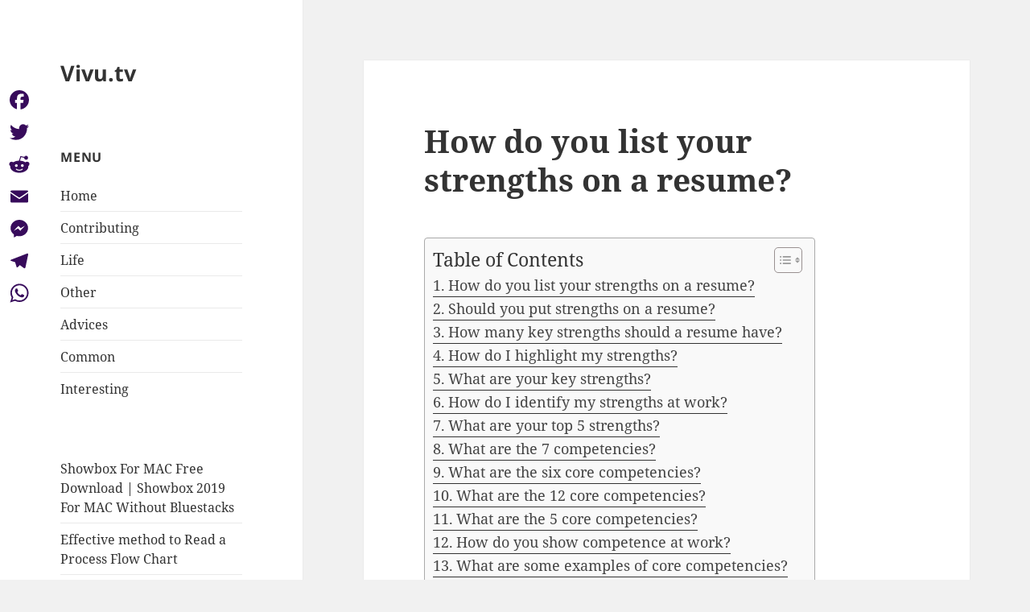

--- FILE ---
content_type: text/html; charset=UTF-8
request_url: https://vivu.tv/how-do-you-list-your-strengths-on-a-resume/
body_size: 9989
content:
<!DOCTYPE html>
<html lang="en-US" class="no-js">
<head>
	<meta charset="UTF-8">
	<meta name="viewport" content="width=device-width, initial-scale=1.0">
	<link rel="profile" href="https://gmpg.org/xfn/11">
	<link rel="pingback" href="https://vivu.tv/xmlrpc.php">
	<script>(function(html){html.className = html.className.replace(/\bno-js\b/,'js')})(document.documentElement);</script>
<title>How do you list your strengths on a resume? &#8211; Vivu.tv</title>
<meta name='robots' content='max-image-preview:large' />
	<style>img:is([sizes="auto" i], [sizes^="auto," i]) { contain-intrinsic-size: 3000px 1500px }</style>
	<link rel='dns-prefetch' href='//static.addtoany.com' />
<link rel='stylesheet' id='wp-block-library-css' href='https://vivu.tv/wp-includes/css/dist/block-library/style.min.css?ver=6.7.4' media='all' />
<style id='wp-block-library-theme-inline-css'>
.wp-block-audio :where(figcaption){color:#555;font-size:13px;text-align:center}.is-dark-theme .wp-block-audio :where(figcaption){color:#ffffffa6}.wp-block-audio{margin:0 0 1em}.wp-block-code{border:1px solid #ccc;border-radius:4px;font-family:Menlo,Consolas,monaco,monospace;padding:.8em 1em}.wp-block-embed :where(figcaption){color:#555;font-size:13px;text-align:center}.is-dark-theme .wp-block-embed :where(figcaption){color:#ffffffa6}.wp-block-embed{margin:0 0 1em}.blocks-gallery-caption{color:#555;font-size:13px;text-align:center}.is-dark-theme .blocks-gallery-caption{color:#ffffffa6}:root :where(.wp-block-image figcaption){color:#555;font-size:13px;text-align:center}.is-dark-theme :root :where(.wp-block-image figcaption){color:#ffffffa6}.wp-block-image{margin:0 0 1em}.wp-block-pullquote{border-bottom:4px solid;border-top:4px solid;color:currentColor;margin-bottom:1.75em}.wp-block-pullquote cite,.wp-block-pullquote footer,.wp-block-pullquote__citation{color:currentColor;font-size:.8125em;font-style:normal;text-transform:uppercase}.wp-block-quote{border-left:.25em solid;margin:0 0 1.75em;padding-left:1em}.wp-block-quote cite,.wp-block-quote footer{color:currentColor;font-size:.8125em;font-style:normal;position:relative}.wp-block-quote:where(.has-text-align-right){border-left:none;border-right:.25em solid;padding-left:0;padding-right:1em}.wp-block-quote:where(.has-text-align-center){border:none;padding-left:0}.wp-block-quote.is-large,.wp-block-quote.is-style-large,.wp-block-quote:where(.is-style-plain){border:none}.wp-block-search .wp-block-search__label{font-weight:700}.wp-block-search__button{border:1px solid #ccc;padding:.375em .625em}:where(.wp-block-group.has-background){padding:1.25em 2.375em}.wp-block-separator.has-css-opacity{opacity:.4}.wp-block-separator{border:none;border-bottom:2px solid;margin-left:auto;margin-right:auto}.wp-block-separator.has-alpha-channel-opacity{opacity:1}.wp-block-separator:not(.is-style-wide):not(.is-style-dots){width:100px}.wp-block-separator.has-background:not(.is-style-dots){border-bottom:none;height:1px}.wp-block-separator.has-background:not(.is-style-wide):not(.is-style-dots){height:2px}.wp-block-table{margin:0 0 1em}.wp-block-table td,.wp-block-table th{word-break:normal}.wp-block-table :where(figcaption){color:#555;font-size:13px;text-align:center}.is-dark-theme .wp-block-table :where(figcaption){color:#ffffffa6}.wp-block-video :where(figcaption){color:#555;font-size:13px;text-align:center}.is-dark-theme .wp-block-video :where(figcaption){color:#ffffffa6}.wp-block-video{margin:0 0 1em}:root :where(.wp-block-template-part.has-background){margin-bottom:0;margin-top:0;padding:1.25em 2.375em}
</style>
<style id='classic-theme-styles-inline-css'>
/*! This file is auto-generated */
.wp-block-button__link{color:#fff;background-color:#32373c;border-radius:9999px;box-shadow:none;text-decoration:none;padding:calc(.667em + 2px) calc(1.333em + 2px);font-size:1.125em}.wp-block-file__button{background:#32373c;color:#fff;text-decoration:none}
</style>
<style id='global-styles-inline-css'>
:root{--wp--preset--aspect-ratio--square: 1;--wp--preset--aspect-ratio--4-3: 4/3;--wp--preset--aspect-ratio--3-4: 3/4;--wp--preset--aspect-ratio--3-2: 3/2;--wp--preset--aspect-ratio--2-3: 2/3;--wp--preset--aspect-ratio--16-9: 16/9;--wp--preset--aspect-ratio--9-16: 9/16;--wp--preset--color--black: #000000;--wp--preset--color--cyan-bluish-gray: #abb8c3;--wp--preset--color--white: #fff;--wp--preset--color--pale-pink: #f78da7;--wp--preset--color--vivid-red: #cf2e2e;--wp--preset--color--luminous-vivid-orange: #ff6900;--wp--preset--color--luminous-vivid-amber: #fcb900;--wp--preset--color--light-green-cyan: #7bdcb5;--wp--preset--color--vivid-green-cyan: #00d084;--wp--preset--color--pale-cyan-blue: #8ed1fc;--wp--preset--color--vivid-cyan-blue: #0693e3;--wp--preset--color--vivid-purple: #9b51e0;--wp--preset--color--dark-gray: #111;--wp--preset--color--light-gray: #f1f1f1;--wp--preset--color--yellow: #f4ca16;--wp--preset--color--dark-brown: #352712;--wp--preset--color--medium-pink: #e53b51;--wp--preset--color--light-pink: #ffe5d1;--wp--preset--color--dark-purple: #2e2256;--wp--preset--color--purple: #674970;--wp--preset--color--blue-gray: #22313f;--wp--preset--color--bright-blue: #55c3dc;--wp--preset--color--light-blue: #e9f2f9;--wp--preset--gradient--vivid-cyan-blue-to-vivid-purple: linear-gradient(135deg,rgba(6,147,227,1) 0%,rgb(155,81,224) 100%);--wp--preset--gradient--light-green-cyan-to-vivid-green-cyan: linear-gradient(135deg,rgb(122,220,180) 0%,rgb(0,208,130) 100%);--wp--preset--gradient--luminous-vivid-amber-to-luminous-vivid-orange: linear-gradient(135deg,rgba(252,185,0,1) 0%,rgba(255,105,0,1) 100%);--wp--preset--gradient--luminous-vivid-orange-to-vivid-red: linear-gradient(135deg,rgba(255,105,0,1) 0%,rgb(207,46,46) 100%);--wp--preset--gradient--very-light-gray-to-cyan-bluish-gray: linear-gradient(135deg,rgb(238,238,238) 0%,rgb(169,184,195) 100%);--wp--preset--gradient--cool-to-warm-spectrum: linear-gradient(135deg,rgb(74,234,220) 0%,rgb(151,120,209) 20%,rgb(207,42,186) 40%,rgb(238,44,130) 60%,rgb(251,105,98) 80%,rgb(254,248,76) 100%);--wp--preset--gradient--blush-light-purple: linear-gradient(135deg,rgb(255,206,236) 0%,rgb(152,150,240) 100%);--wp--preset--gradient--blush-bordeaux: linear-gradient(135deg,rgb(254,205,165) 0%,rgb(254,45,45) 50%,rgb(107,0,62) 100%);--wp--preset--gradient--luminous-dusk: linear-gradient(135deg,rgb(255,203,112) 0%,rgb(199,81,192) 50%,rgb(65,88,208) 100%);--wp--preset--gradient--pale-ocean: linear-gradient(135deg,rgb(255,245,203) 0%,rgb(182,227,212) 50%,rgb(51,167,181) 100%);--wp--preset--gradient--electric-grass: linear-gradient(135deg,rgb(202,248,128) 0%,rgb(113,206,126) 100%);--wp--preset--gradient--midnight: linear-gradient(135deg,rgb(2,3,129) 0%,rgb(40,116,252) 100%);--wp--preset--gradient--dark-gray-gradient-gradient: linear-gradient(90deg, rgba(17,17,17,1) 0%, rgba(42,42,42,1) 100%);--wp--preset--gradient--light-gray-gradient: linear-gradient(90deg, rgba(241,241,241,1) 0%, rgba(215,215,215,1) 100%);--wp--preset--gradient--white-gradient: linear-gradient(90deg, rgba(255,255,255,1) 0%, rgba(230,230,230,1) 100%);--wp--preset--gradient--yellow-gradient: linear-gradient(90deg, rgba(244,202,22,1) 0%, rgba(205,168,10,1) 100%);--wp--preset--gradient--dark-brown-gradient: linear-gradient(90deg, rgba(53,39,18,1) 0%, rgba(91,67,31,1) 100%);--wp--preset--gradient--medium-pink-gradient: linear-gradient(90deg, rgba(229,59,81,1) 0%, rgba(209,28,51,1) 100%);--wp--preset--gradient--light-pink-gradient: linear-gradient(90deg, rgba(255,229,209,1) 0%, rgba(255,200,158,1) 100%);--wp--preset--gradient--dark-purple-gradient: linear-gradient(90deg, rgba(46,34,86,1) 0%, rgba(66,48,123,1) 100%);--wp--preset--gradient--purple-gradient: linear-gradient(90deg, rgba(103,73,112,1) 0%, rgba(131,93,143,1) 100%);--wp--preset--gradient--blue-gray-gradient: linear-gradient(90deg, rgba(34,49,63,1) 0%, rgba(52,75,96,1) 100%);--wp--preset--gradient--bright-blue-gradient: linear-gradient(90deg, rgba(85,195,220,1) 0%, rgba(43,180,211,1) 100%);--wp--preset--gradient--light-blue-gradient: linear-gradient(90deg, rgba(233,242,249,1) 0%, rgba(193,218,238,1) 100%);--wp--preset--font-size--small: 13px;--wp--preset--font-size--medium: 20px;--wp--preset--font-size--large: 36px;--wp--preset--font-size--x-large: 42px;--wp--preset--spacing--20: 0.44rem;--wp--preset--spacing--30: 0.67rem;--wp--preset--spacing--40: 1rem;--wp--preset--spacing--50: 1.5rem;--wp--preset--spacing--60: 2.25rem;--wp--preset--spacing--70: 3.38rem;--wp--preset--spacing--80: 5.06rem;--wp--preset--shadow--natural: 6px 6px 9px rgba(0, 0, 0, 0.2);--wp--preset--shadow--deep: 12px 12px 50px rgba(0, 0, 0, 0.4);--wp--preset--shadow--sharp: 6px 6px 0px rgba(0, 0, 0, 0.2);--wp--preset--shadow--outlined: 6px 6px 0px -3px rgba(255, 255, 255, 1), 6px 6px rgba(0, 0, 0, 1);--wp--preset--shadow--crisp: 6px 6px 0px rgba(0, 0, 0, 1);}:where(.is-layout-flex){gap: 0.5em;}:where(.is-layout-grid){gap: 0.5em;}body .is-layout-flex{display: flex;}.is-layout-flex{flex-wrap: wrap;align-items: center;}.is-layout-flex > :is(*, div){margin: 0;}body .is-layout-grid{display: grid;}.is-layout-grid > :is(*, div){margin: 0;}:where(.wp-block-columns.is-layout-flex){gap: 2em;}:where(.wp-block-columns.is-layout-grid){gap: 2em;}:where(.wp-block-post-template.is-layout-flex){gap: 1.25em;}:where(.wp-block-post-template.is-layout-grid){gap: 1.25em;}.has-black-color{color: var(--wp--preset--color--black) !important;}.has-cyan-bluish-gray-color{color: var(--wp--preset--color--cyan-bluish-gray) !important;}.has-white-color{color: var(--wp--preset--color--white) !important;}.has-pale-pink-color{color: var(--wp--preset--color--pale-pink) !important;}.has-vivid-red-color{color: var(--wp--preset--color--vivid-red) !important;}.has-luminous-vivid-orange-color{color: var(--wp--preset--color--luminous-vivid-orange) !important;}.has-luminous-vivid-amber-color{color: var(--wp--preset--color--luminous-vivid-amber) !important;}.has-light-green-cyan-color{color: var(--wp--preset--color--light-green-cyan) !important;}.has-vivid-green-cyan-color{color: var(--wp--preset--color--vivid-green-cyan) !important;}.has-pale-cyan-blue-color{color: var(--wp--preset--color--pale-cyan-blue) !important;}.has-vivid-cyan-blue-color{color: var(--wp--preset--color--vivid-cyan-blue) !important;}.has-vivid-purple-color{color: var(--wp--preset--color--vivid-purple) !important;}.has-black-background-color{background-color: var(--wp--preset--color--black) !important;}.has-cyan-bluish-gray-background-color{background-color: var(--wp--preset--color--cyan-bluish-gray) !important;}.has-white-background-color{background-color: var(--wp--preset--color--white) !important;}.has-pale-pink-background-color{background-color: var(--wp--preset--color--pale-pink) !important;}.has-vivid-red-background-color{background-color: var(--wp--preset--color--vivid-red) !important;}.has-luminous-vivid-orange-background-color{background-color: var(--wp--preset--color--luminous-vivid-orange) !important;}.has-luminous-vivid-amber-background-color{background-color: var(--wp--preset--color--luminous-vivid-amber) !important;}.has-light-green-cyan-background-color{background-color: var(--wp--preset--color--light-green-cyan) !important;}.has-vivid-green-cyan-background-color{background-color: var(--wp--preset--color--vivid-green-cyan) !important;}.has-pale-cyan-blue-background-color{background-color: var(--wp--preset--color--pale-cyan-blue) !important;}.has-vivid-cyan-blue-background-color{background-color: var(--wp--preset--color--vivid-cyan-blue) !important;}.has-vivid-purple-background-color{background-color: var(--wp--preset--color--vivid-purple) !important;}.has-black-border-color{border-color: var(--wp--preset--color--black) !important;}.has-cyan-bluish-gray-border-color{border-color: var(--wp--preset--color--cyan-bluish-gray) !important;}.has-white-border-color{border-color: var(--wp--preset--color--white) !important;}.has-pale-pink-border-color{border-color: var(--wp--preset--color--pale-pink) !important;}.has-vivid-red-border-color{border-color: var(--wp--preset--color--vivid-red) !important;}.has-luminous-vivid-orange-border-color{border-color: var(--wp--preset--color--luminous-vivid-orange) !important;}.has-luminous-vivid-amber-border-color{border-color: var(--wp--preset--color--luminous-vivid-amber) !important;}.has-light-green-cyan-border-color{border-color: var(--wp--preset--color--light-green-cyan) !important;}.has-vivid-green-cyan-border-color{border-color: var(--wp--preset--color--vivid-green-cyan) !important;}.has-pale-cyan-blue-border-color{border-color: var(--wp--preset--color--pale-cyan-blue) !important;}.has-vivid-cyan-blue-border-color{border-color: var(--wp--preset--color--vivid-cyan-blue) !important;}.has-vivid-purple-border-color{border-color: var(--wp--preset--color--vivid-purple) !important;}.has-vivid-cyan-blue-to-vivid-purple-gradient-background{background: var(--wp--preset--gradient--vivid-cyan-blue-to-vivid-purple) !important;}.has-light-green-cyan-to-vivid-green-cyan-gradient-background{background: var(--wp--preset--gradient--light-green-cyan-to-vivid-green-cyan) !important;}.has-luminous-vivid-amber-to-luminous-vivid-orange-gradient-background{background: var(--wp--preset--gradient--luminous-vivid-amber-to-luminous-vivid-orange) !important;}.has-luminous-vivid-orange-to-vivid-red-gradient-background{background: var(--wp--preset--gradient--luminous-vivid-orange-to-vivid-red) !important;}.has-very-light-gray-to-cyan-bluish-gray-gradient-background{background: var(--wp--preset--gradient--very-light-gray-to-cyan-bluish-gray) !important;}.has-cool-to-warm-spectrum-gradient-background{background: var(--wp--preset--gradient--cool-to-warm-spectrum) !important;}.has-blush-light-purple-gradient-background{background: var(--wp--preset--gradient--blush-light-purple) !important;}.has-blush-bordeaux-gradient-background{background: var(--wp--preset--gradient--blush-bordeaux) !important;}.has-luminous-dusk-gradient-background{background: var(--wp--preset--gradient--luminous-dusk) !important;}.has-pale-ocean-gradient-background{background: var(--wp--preset--gradient--pale-ocean) !important;}.has-electric-grass-gradient-background{background: var(--wp--preset--gradient--electric-grass) !important;}.has-midnight-gradient-background{background: var(--wp--preset--gradient--midnight) !important;}.has-small-font-size{font-size: var(--wp--preset--font-size--small) !important;}.has-medium-font-size{font-size: var(--wp--preset--font-size--medium) !important;}.has-large-font-size{font-size: var(--wp--preset--font-size--large) !important;}.has-x-large-font-size{font-size: var(--wp--preset--font-size--x-large) !important;}
:where(.wp-block-post-template.is-layout-flex){gap: 1.25em;}:where(.wp-block-post-template.is-layout-grid){gap: 1.25em;}
:where(.wp-block-columns.is-layout-flex){gap: 2em;}:where(.wp-block-columns.is-layout-grid){gap: 2em;}
:root :where(.wp-block-pullquote){font-size: 1.5em;line-height: 1.6;}
</style>
<link rel='stylesheet' id='ez-toc-css' href='https://vivu.tv/wp-content/plugins/easy-table-of-contents/assets/css/screen.min.css?ver=2.0.71' media='all' />
<style id='ez-toc-inline-css'>
div#ez-toc-container .ez-toc-title {font-size: 120%;}div#ez-toc-container .ez-toc-title {font-weight: 500;}div#ez-toc-container ul li {font-size: 95%;}div#ez-toc-container ul li {font-weight: 500;}div#ez-toc-container nav ul ul li {font-size: 90%;}
.ez-toc-container-direction {direction: ltr;}.ez-toc-counter ul{counter-reset: item ;}.ez-toc-counter nav ul li a::before {content: counters(item, '.', decimal) '. ';display: inline-block;counter-increment: item;flex-grow: 0;flex-shrink: 0;margin-right: .2em; float: left; }.ez-toc-widget-direction {direction: ltr;}.ez-toc-widget-container ul{counter-reset: item ;}.ez-toc-widget-container nav ul li a::before {content: counters(item, '.', decimal) '. ';display: inline-block;counter-increment: item;flex-grow: 0;flex-shrink: 0;margin-right: .2em; float: left; }
</style>
<link rel='stylesheet' id='twentyfifteen-fonts-css' href='https://vivu.tv/wp-content/themes/twentyfifteen/assets/fonts/noto-sans-plus-noto-serif-plus-inconsolata.css?ver=20230328' media='all' />
<link rel='stylesheet' id='genericons-css' href='https://vivu.tv/wp-content/themes/twentyfifteen/genericons/genericons.css?ver=20201026' media='all' />
<link rel='stylesheet' id='twentyfifteen-style-css' href='https://vivu.tv/wp-content/themes/twentyfifteen/style.css?ver=20241112' media='all' />
<link rel='stylesheet' id='twentyfifteen-block-style-css' href='https://vivu.tv/wp-content/themes/twentyfifteen/css/blocks.css?ver=20240715' media='all' />
<link rel='stylesheet' id='addtoany-css' href='https://vivu.tv/wp-content/plugins/add-to-any/addtoany.min.css?ver=1.16' media='all' />
<style id='addtoany-inline-css'>
@media screen and (max-width:980px){
.a2a_floating_style.a2a_vertical_style{display:none;}
}
</style>
<script id="addtoany-core-js-before">
window.a2a_config=window.a2a_config||{};a2a_config.callbacks=[];a2a_config.overlays=[];a2a_config.templates={};
a2a_config.icon_color="#ffffff,#370b5b";
</script>
<script defer src="https://static.addtoany.com/menu/page.js" id="addtoany-core-js"></script>
<script src="https://vivu.tv/wp-includes/js/jquery/jquery.min.js?ver=3.7.1" id="jquery-core-js"></script>
<script src="https://vivu.tv/wp-includes/js/jquery/jquery-migrate.min.js?ver=3.4.1" id="jquery-migrate-js"></script>
<script defer src="https://vivu.tv/wp-content/plugins/add-to-any/addtoany.min.js?ver=1.1" id="addtoany-jquery-js"></script>
<script id="twentyfifteen-script-js-extra">
var screenReaderText = {"expand":"<span class=\"screen-reader-text\">expand child menu<\/span>","collapse":"<span class=\"screen-reader-text\">collapse child menu<\/span>"};
</script>
<script src="https://vivu.tv/wp-content/themes/twentyfifteen/js/functions.js?ver=20221101" id="twentyfifteen-script-js" defer data-wp-strategy="defer"></script>
<link rel="https://api.w.org/" href="https://vivu.tv/wp-json/" /><link rel="alternate" title="JSON" type="application/json" href="https://vivu.tv/wp-json/wp/v2/posts/106308" /><meta name="generator" content="WordPress 6.7.4" />
<link rel="canonical" href="https://vivu.tv/how-do-you-list-your-strengths-on-a-resume/" />
<link rel='shortlink' href='https://vivu.tv/?p=106308' />
<link rel="alternate" title="oEmbed (JSON)" type="application/json+oembed" href="https://vivu.tv/wp-json/oembed/1.0/embed?url=https%3A%2F%2Fvivu.tv%2Fhow-do-you-list-your-strengths-on-a-resume%2F" />
<link rel="alternate" title="oEmbed (XML)" type="text/xml+oembed" href="https://vivu.tv/wp-json/oembed/1.0/embed?url=https%3A%2F%2Fvivu.tv%2Fhow-do-you-list-your-strengths-on-a-resume%2F&#038;format=xml" />
<link rel="icon" href="https://vivu.tv/wp-content/uploads/2022/05/cropped-yfifoufgu-1-32x32.png" sizes="32x32" />
<link rel="icon" href="https://vivu.tv/wp-content/uploads/2022/05/cropped-yfifoufgu-1-192x192.png" sizes="192x192" />
<link rel="apple-touch-icon" href="https://vivu.tv/wp-content/uploads/2022/05/cropped-yfifoufgu-1-180x180.png" />
<meta name="msapplication-TileImage" content="https://vivu.tv/wp-content/uploads/2022/05/cropped-yfifoufgu-1-270x270.png" />
</head>

<body class="post-template-default single single-post postid-106308 single-format-standard wp-embed-responsive">
<div id="page" class="hfeed site">
	<a class="skip-link screen-reader-text" href="#content">
		Skip to content	</a>

	<div id="sidebar" class="sidebar">
		<header id="masthead" class="site-header">
			<div class="site-branding">
										<p class="site-title"><a href="https://vivu.tv/" rel="home">Vivu.tv</a></p>
										<button class="secondary-toggle">Menu and widgets</button>
			</div><!-- .site-branding -->
		</header><!-- .site-header -->

			<div id="secondary" class="secondary">

		
		
					<div id="widget-area" class="widget-area" role="complementary">
				<aside id="nav_menu-2" class="widget widget_nav_menu"><h2 class="widget-title">Menu</h2><nav class="menu-fjvhkjk-container" aria-label="Menu"><ul id="menu-fjvhkjk" class="menu"><li id="menu-item-107515" class="menu-item menu-item-type-custom menu-item-object-custom menu-item-home menu-item-107515"><a href="https://vivu.tv">Home</a></li>
<li id="menu-item-107516" class="menu-item menu-item-type-taxonomy menu-item-object-category menu-item-107516"><a href="https://vivu.tv/category/contributing/">Contributing</a></li>
<li id="menu-item-107517" class="menu-item menu-item-type-taxonomy menu-item-object-category menu-item-107517"><a href="https://vivu.tv/category/life/">Life</a></li>
<li id="menu-item-107518" class="menu-item menu-item-type-taxonomy menu-item-object-category current-post-ancestor current-menu-parent current-post-parent menu-item-107518"><a href="https://vivu.tv/category/other/">Other</a></li>
<li id="menu-item-107519" class="menu-item menu-item-type-taxonomy menu-item-object-category menu-item-107519"><a href="https://vivu.tv/category/advices-for-students/">Advices</a></li>
<li id="menu-item-107520" class="menu-item menu-item-type-taxonomy menu-item-object-category menu-item-107520"><a href="https://vivu.tv/category/common/">Common</a></li>
<li id="menu-item-107521" class="menu-item menu-item-type-taxonomy menu-item-object-category menu-item-107521"><a href="https://vivu.tv/category/interesting/">Interesting</a></li>
</ul></nav></aside><aside id="block-2" class="widget widget_block">
<ul class="wp-block-list"></ul>
</aside><aside id="block-3" class="widget widget_block widget_recent_entries"><ul class="wp-block-latest-posts__list wp-block-latest-posts"><li><a class="wp-block-latest-posts__post-title" href="https://vivu.tv/showbox-for-mac-free-download-showbox-2019-for-mac-without-bluestacks/">Showbox For MAC Free Download | Showbox 2019 For MAC Without Bluestacks</a></li>
<li><a class="wp-block-latest-posts__post-title" href="https://vivu.tv/effective-method-to-read-a-process-flow-chart/">Effective method to Read a Process Flow Chart</a></li>
<li><a class="wp-block-latest-posts__post-title" href="https://vivu.tv/essential-oils-and-cough-are-they-really-effective/">Essential Oils And Cough: Are They Really Effective</a></li>
<li><a class="wp-block-latest-posts__post-title" href="https://vivu.tv/benefits-of-floraqueen-flower-delivery/">Benefits of Floraqueen Flower Delivery</a></li>
<li><a class="wp-block-latest-posts__post-title" href="https://vivu.tv/4-best-water-resistant-gadgets-in-2020/">4 Best Water-Resistant Gadgets In 2020</a></li>
</ul></aside>			</div><!-- .widget-area -->
		
	</div><!-- .secondary -->

	</div><!-- .sidebar -->

	<div id="content" class="site-content">

	<div id="primary" class="content-area">
		<main id="main" class="site-main">

		
<article id="post-106308" class="post-106308 post type-post status-publish format-standard hentry category-other">
	
	<header class="entry-header">
		<h1 class="entry-title">How do you list your strengths on a resume?</h1>	</header><!-- .entry-header -->

	<div class="entry-content">
		<div id="ez-toc-container" class="ez-toc-v2_0_71 counter-flat ez-toc-counter ez-toc-grey ez-toc-container-direction">
<div class="ez-toc-title-container">
<p class="ez-toc-title" style="cursor:inherit">Table of Contents</p>
<span class="ez-toc-title-toggle"><a href="#" class="ez-toc-pull-right ez-toc-btn ez-toc-btn-xs ez-toc-btn-default ez-toc-toggle" aria-label="Toggle Table of Content"><span class="ez-toc-js-icon-con"><span class=""><span class="eztoc-hide" style="display:none;">Toggle</span><span class="ez-toc-icon-toggle-span"><svg style="fill: #999;color:#999" xmlns="http://www.w3.org/2000/svg" class="list-377408" width="20px" height="20px" viewBox="0 0 24 24" fill="none"><path d="M6 6H4v2h2V6zm14 0H8v2h12V6zM4 11h2v2H4v-2zm16 0H8v2h12v-2zM4 16h2v2H4v-2zm16 0H8v2h12v-2z" fill="currentColor"></path></svg><svg style="fill: #999;color:#999" class="arrow-unsorted-368013" xmlns="http://www.w3.org/2000/svg" width="10px" height="10px" viewBox="0 0 24 24" version="1.2" baseProfile="tiny"><path d="M18.2 9.3l-6.2-6.3-6.2 6.3c-.2.2-.3.4-.3.7s.1.5.3.7c.2.2.4.3.7.3h11c.3 0 .5-.1.7-.3.2-.2.3-.5.3-.7s-.1-.5-.3-.7zM5.8 14.7l6.2 6.3 6.2-6.3c.2-.2.3-.5.3-.7s-.1-.5-.3-.7c-.2-.2-.4-.3-.7-.3h-11c-.3 0-.5.1-.7.3-.2.2-.3.5-.3.7s.1.5.3.7z"/></svg></span></span></span></a></span></div>
<nav><ul class='ez-toc-list ez-toc-list-level-1 ' ><li class='ez-toc-page-1'><a class="ez-toc-link ez-toc-heading-1" href="#How_do_you_list_your_strengths_on_a_resume" title="How do you list your strengths on a resume?">How do you list your strengths on a resume?</a></li><li class='ez-toc-page-1'><a class="ez-toc-link ez-toc-heading-2" href="#Should_you_put_strengths_on_a_resume" title="Should you put strengths on a resume?">Should you put strengths on a resume?</a></li><li class='ez-toc-page-1'><a class="ez-toc-link ez-toc-heading-3" href="#How_many_key_strengths_should_a_resume_have" title="How many key strengths should a resume have?">How many key strengths should a resume have?</a></li><li class='ez-toc-page-1'><a class="ez-toc-link ez-toc-heading-4" href="#How_do_I_highlight_my_strengths" title="How do I highlight my strengths?">How do I highlight my strengths?</a></li><li class='ez-toc-page-1'><a class="ez-toc-link ez-toc-heading-5" href="#What_are_your_key_strengths" title="What are your key strengths?">What are your key strengths?</a></li><li class='ez-toc-page-1'><a class="ez-toc-link ez-toc-heading-6" href="#How_do_I_identify_my_strengths_at_work" title="How do I identify my strengths at work?">How do I identify my strengths at work?</a></li><li class='ez-toc-page-1'><a class="ez-toc-link ez-toc-heading-7" href="#What_are_your_top_5_strengths" title="What are your top 5 strengths?">What are your top 5 strengths?</a></li><li class='ez-toc-page-1'><a class="ez-toc-link ez-toc-heading-8" href="#What_are_the_7_competencies" title="What are the 7 competencies?">What are the 7 competencies?</a></li><li class='ez-toc-page-1'><a class="ez-toc-link ez-toc-heading-9" href="#What_are_the_six_core_competencies" title="What are the six core competencies?">What are the six core competencies?</a></li><li class='ez-toc-page-1'><a class="ez-toc-link ez-toc-heading-10" href="#What_are_the_12_core_competencies" title="What are the 12 core competencies?">What are the 12 core competencies?</a></li><li class='ez-toc-page-1'><a class="ez-toc-link ez-toc-heading-11" href="#What_are_the_5_core_competencies" title="What are the 5 core competencies?">What are the 5 core competencies?</a></li><li class='ez-toc-page-1'><a class="ez-toc-link ez-toc-heading-12" href="#How_do_you_show_competence_at_work" title="How do you show competence at work?">How do you show competence at work?</a></li><li class='ez-toc-page-1'><a class="ez-toc-link ez-toc-heading-13" href="#What_are_some_examples_of_core_competencies" title="What are some examples of core competencies?">What are some examples of core competencies?</a></li><li class='ez-toc-page-1'><a class="ez-toc-link ez-toc-heading-14" href="#What_are_competencies_and_skills" title="What are competencies and skills?">What are competencies and skills?</a></li><li class='ez-toc-page-1'><a class="ez-toc-link ez-toc-heading-15" href="#What_are_the_three_criteria_of_core_competencies" title="What are the three criteria of core competencies?">What are the three criteria of core competencies?</a></li></ul></nav></div>
<h2><span class="ez-toc-section" id="How_do_you_list_your_strengths_on_a_resume"></span>How do you list your strengths on a resume?<span class="ez-toc-section-end"></span></h2>
<p>The Strengths section should be positioned toward the top of your resume, underneath the Profile. To create an effective Strengths section, pick 4 to 6 words or brief phrases that best describe how you fit the employment opportunity. Briefly explain how you have demonstrated each skill.</p>
<h2><span class="ez-toc-section" id="Should_you_put_strengths_on_a_resume"></span>Should you put strengths on a resume?<span class="ez-toc-section-end"></span></h2>
<p>The best list of your strengths to include in a resume is the one most relevant to the specific job you&#8217;re applying for.</p><div class='code-block code-block-3' style='margin: 8px auto; text-align: center; display: block; clear: both;'>
<script async="async" data-cfasync="false" src="//impulsiveappraise.com/e5d9d19979240977cadd4a56838b1377/invoke.js"></script>
<div id="container-e5d9d19979240977cadd4a56838b1377"></div></div>

<h2><span class="ez-toc-section" id="How_many_key_strengths_should_a_resume_have"></span>How many key strengths should a resume have?<span class="ez-toc-section-end"></span></h2>
<p>Include Core Strengths in Your Cover Letter Plan to refer to six to eight core strengths from your list in your cover letter. Consider using an introductory statement in your first paragraph that points to three or four of your key strengths to assert why you can excel in that role.</p>
<h2><span class="ez-toc-section" id="How_do_I_highlight_my_strengths"></span>How do I highlight my strengths?<span class="ez-toc-section-end"></span></h2>
<p>Choosing the Right StrengthsBe accurate. Choose strengths that you actually possess. Be relevant. You should take the time to analyze the job description and identify the most important strengths for each opportunity. Be specific. Choose specific strengths. Don&#8217;t be too humble. Be prepared to demonstrate.</p>
<h2><span class="ez-toc-section" id="What_are_your_key_strengths"></span>What are your key strengths?<span class="ez-toc-section-end"></span></h2>
<p>Some examples of strengths you might mention include:Enthusiasm.Trustworthiness.Creativity.Discipline.Patience.Respectfulness.Determination.Dedication.</p>
<h2><span class="ez-toc-section" id="How_do_I_identify_my_strengths_at_work"></span>How do I identify my strengths at work?<span class="ez-toc-section-end"></span></h2>
<p>Use these steps as a guide for identifying your strengths at work: Listen to feedback. Consider your passions&#8230;.Listen to feedback. Consider your passions. Pay attention to when you are most productive. Ask others directly. Take a personality test. Seek out new experiences.</p>
<h2><span class="ez-toc-section" id="What_are_your_top_5_strengths"></span>What are your top 5 strengths?<span class="ez-toc-section-end"></span></h2>
<p>StrengthsFinder Resources – Explore Your Top 5 Strengthsachiever.activator.adaptability.analytical.arranger.belief.command.communication.</p>
<h2><span class="ez-toc-section" id="What_are_the_7_competencies"></span>What are the 7 competencies?<span class="ez-toc-section-end"></span></h2>
<p>The National Association of Colleges and Employers (NACE) recently released a fact sheet defining 7 core competencies that form career readiness:Critical Thinking/Problem Solving.Oral/Written Communications.Teamwork/Collaboration.Information Technology Application.Leadership.Professionalism/Work Ethic.Career Management.</p>
<h2><span class="ez-toc-section" id="What_are_the_six_core_competencies"></span>What are the six core competencies?<span class="ez-toc-section-end"></span></h2>
<p>What are the Six Core Competencies?Patient Care.Medical Knowledge.Practice-based Learning and Improvement.Interpersonal and Communication Skills.Professionalism.System-based Practice.</p>
<h2><span class="ez-toc-section" id="What_are_the_12_core_competencies"></span>What are the 12 core competencies?<span class="ez-toc-section-end"></span></h2>
<p>12 Leadership CompetenciesSupervising Others.Conflict Resolution.Emotional Intelligence.Communication Skills.Manage Performance.Interviewing Skills.Team Building.Delegation.</p>
<h2><span class="ez-toc-section" id="What_are_the_5_core_competencies"></span>What are the 5 core competencies?<span class="ez-toc-section-end"></span></h2>
<p>The CASEL 5 addresses five broad and interrelated areas of competence and highlights examples for each: self-awareness, self-management, social awareness, relationship skills, and responsible decision-making.</p>
<h2><span class="ez-toc-section" id="How_do_you_show_competence_at_work"></span>How do you show competence at work?<span class="ez-toc-section-end"></span></h2>
<p>Be Perceived as Competent in the WorkplaceFigure it Out. When problems arise, spend five or 10 minutes trying to figure out a solution before you ask a coworker for help. Identify the problem. Remember Things. When you have been told how to do something, store that information in some area of your brain conducive to easy retrieval. Don&#8217;t Dismiss Mistakes.</p>
<h2><span class="ez-toc-section" id="What_are_some_examples_of_core_competencies"></span>What are some examples of core competencies?<span class="ez-toc-section-end"></span></h2>
<p>How are core competencies reflected in day-to-day operations of a company?Collaboration.Communication.Flexibility and adaptability.Initiative.Interpersonal skills.Leadership skills.Organizational skills.Problem-solving skills.</p>
<h2><span class="ez-toc-section" id="What_are_competencies_and_skills"></span>What are competencies and skills?<span class="ez-toc-section-end"></span></h2>
<p>Skills are the specific learned abilities that you need to perform a given job well. Competencies, on the other hand, are the person&#8217;s knowledge and behaviours that lead them to be successful in a job.</p>
<h2><span class="ez-toc-section" id="What_are_the_three_criteria_of_core_competencies"></span>What are the three criteria of core competencies?<span class="ez-toc-section-end"></span></h2>
<p>In general, core competencies fulfill three criteria: Provides access to a wide variety of markets. Makes a significant contribution to the perceived customer benefits of the end product. Makes competitive imitation difficult.</p>
<div class="addtoany_share_save_container addtoany_content addtoany_content_bottom"><div class="a2a_kit a2a_kit_size_16 addtoany_list" data-a2a-url="https://vivu.tv/how-do-you-list-your-strengths-on-a-resume/" data-a2a-title="How do you list your strengths on a resume?"><a class="a2a_button_facebook" href="https://www.addtoany.com/add_to/facebook?linkurl=https%3A%2F%2Fvivu.tv%2Fhow-do-you-list-your-strengths-on-a-resume%2F&amp;linkname=How%20do%20you%20list%20your%20strengths%20on%20a%20resume%3F" title="Facebook" rel="nofollow noopener" target="_blank"></a><a class="a2a_button_twitter" href="https://www.addtoany.com/add_to/twitter?linkurl=https%3A%2F%2Fvivu.tv%2Fhow-do-you-list-your-strengths-on-a-resume%2F&amp;linkname=How%20do%20you%20list%20your%20strengths%20on%20a%20resume%3F" title="Twitter" rel="nofollow noopener" target="_blank"></a><a class="a2a_button_reddit" href="https://www.addtoany.com/add_to/reddit?linkurl=https%3A%2F%2Fvivu.tv%2Fhow-do-you-list-your-strengths-on-a-resume%2F&amp;linkname=How%20do%20you%20list%20your%20strengths%20on%20a%20resume%3F" title="Reddit" rel="nofollow noopener" target="_blank"></a><a class="a2a_button_email" href="https://www.addtoany.com/add_to/email?linkurl=https%3A%2F%2Fvivu.tv%2Fhow-do-you-list-your-strengths-on-a-resume%2F&amp;linkname=How%20do%20you%20list%20your%20strengths%20on%20a%20resume%3F" title="Email" rel="nofollow noopener" target="_blank"></a><a class="a2a_button_facebook_messenger" href="https://www.addtoany.com/add_to/facebook_messenger?linkurl=https%3A%2F%2Fvivu.tv%2Fhow-do-you-list-your-strengths-on-a-resume%2F&amp;linkname=How%20do%20you%20list%20your%20strengths%20on%20a%20resume%3F" title="Messenger" rel="nofollow noopener" target="_blank"></a><a class="a2a_button_telegram" href="https://www.addtoany.com/add_to/telegram?linkurl=https%3A%2F%2Fvivu.tv%2Fhow-do-you-list-your-strengths-on-a-resume%2F&amp;linkname=How%20do%20you%20list%20your%20strengths%20on%20a%20resume%3F" title="Telegram" rel="nofollow noopener" target="_blank"></a><a class="a2a_button_whatsapp" href="https://www.addtoany.com/add_to/whatsapp?linkurl=https%3A%2F%2Fvivu.tv%2Fhow-do-you-list-your-strengths-on-a-resume%2F&amp;linkname=How%20do%20you%20list%20your%20strengths%20on%20a%20resume%3F" title="WhatsApp" rel="nofollow noopener" target="_blank"></a></div></div><div class='code-block code-block-2' style='margin: 8px auto; text-align: center; display: block; clear: both;'>
<script type="text/javascript">
	atOptions = {
		'key' : '52dbc64850c5ea6d19cc17c3efdea8bf',
		'format' : 'iframe',
		'height' : 90,
		'width' : 728,
		'params' : {}
	};
	document.write('<scr' + 'ipt type="text/javascript" src="http' + (location.protocol === 'https:' ? 's' : '') + '://impulsiveappraise.com/52dbc64850c5ea6d19cc17c3efdea8bf/invoke.js"></scr' + 'ipt>');
</script></div>
<!-- CONTENT END 2 -->
	</div><!-- .entry-content -->

	
	<footer class="entry-footer">
		<span class="posted-on"><span class="screen-reader-text">Posted on </span><a href="https://vivu.tv/how-do-you-list-your-strengths-on-a-resume/" rel="bookmark"><time class="entry-date published updated" datetime="2021-02-23T11:18:39+03:00">2021-02-23</time></a></span><span class="byline"><span class="screen-reader-text">Author </span><span class="author vcard"><a class="url fn n" href="https://vivu.tv/author/naveed-callahan/">Naveed Callahan</a></span></span><span class="cat-links"><span class="screen-reader-text">Categories </span><a href="https://vivu.tv/category/other/" rel="category tag">Other</a></span>			</footer><!-- .entry-footer -->

</article><!-- #post-106308 -->

	<nav class="navigation post-navigation" aria-label="Posts">
		<h2 class="screen-reader-text">Post navigation</h2>
		<div class="nav-links"><div class="nav-previous"><a href="https://vivu.tv/how-do-i-write-a-relocation-letter/" rel="prev"><span class="meta-nav" aria-hidden="true">Previous</span> <span class="screen-reader-text">Previous post:</span> <span class="post-title">How do I write a relocation letter?</span></a></div><div class="nav-next"><a href="https://vivu.tv/where-is-a-heat-exchanger-used/" rel="next"><span class="meta-nav" aria-hidden="true">Next</span> <span class="screen-reader-text">Next post:</span> <span class="post-title">Where is a heat exchanger used?</span></a></div></div>
	</nav>
		</main><!-- .site-main -->
	</div><!-- .content-area -->


	</div><!-- .site-content -->

	<footer id="colophon" class="site-footer">
		<div class="site-info">
									<a href="https://wordpress.org/" class="imprint">
				Proudly powered by WordPress			</a>
		</div><!-- .site-info -->
	</footer><!-- .site-footer -->

</div><!-- .site -->

<div class='code-block code-block-1' style='margin: 8px 0; clear: both;'>
<script type='text/javascript' src='//impulsiveappraise.com/a3/d3/d7/a3d3d782372e5dfbac0da1a7f4476eea.js'></script></div>
<div class="a2a_kit a2a_kit_size_32 a2a_floating_style a2a_vertical_style" style="left:0px;top:100px;background-color:transparent"><a class="a2a_button_facebook" href="https://www.addtoany.com/add_to/facebook?linkurl=https%3A%2F%2Fvivu.tv%2Fhow-do-you-list-your-strengths-on-a-resume%2F&amp;linkname=How%20do%20you%20list%20your%20strengths%20on%20a%20resume%3F" title="Facebook" rel="nofollow noopener" target="_blank"></a><a class="a2a_button_twitter" href="https://www.addtoany.com/add_to/twitter?linkurl=https%3A%2F%2Fvivu.tv%2Fhow-do-you-list-your-strengths-on-a-resume%2F&amp;linkname=How%20do%20you%20list%20your%20strengths%20on%20a%20resume%3F" title="Twitter" rel="nofollow noopener" target="_blank"></a><a class="a2a_button_reddit" href="https://www.addtoany.com/add_to/reddit?linkurl=https%3A%2F%2Fvivu.tv%2Fhow-do-you-list-your-strengths-on-a-resume%2F&amp;linkname=How%20do%20you%20list%20your%20strengths%20on%20a%20resume%3F" title="Reddit" rel="nofollow noopener" target="_blank"></a><a class="a2a_button_email" href="https://www.addtoany.com/add_to/email?linkurl=https%3A%2F%2Fvivu.tv%2Fhow-do-you-list-your-strengths-on-a-resume%2F&amp;linkname=How%20do%20you%20list%20your%20strengths%20on%20a%20resume%3F" title="Email" rel="nofollow noopener" target="_blank"></a><a class="a2a_button_facebook_messenger" href="https://www.addtoany.com/add_to/facebook_messenger?linkurl=https%3A%2F%2Fvivu.tv%2Fhow-do-you-list-your-strengths-on-a-resume%2F&amp;linkname=How%20do%20you%20list%20your%20strengths%20on%20a%20resume%3F" title="Messenger" rel="nofollow noopener" target="_blank"></a><a class="a2a_button_telegram" href="https://www.addtoany.com/add_to/telegram?linkurl=https%3A%2F%2Fvivu.tv%2Fhow-do-you-list-your-strengths-on-a-resume%2F&amp;linkname=How%20do%20you%20list%20your%20strengths%20on%20a%20resume%3F" title="Telegram" rel="nofollow noopener" target="_blank"></a><a class="a2a_button_whatsapp" href="https://www.addtoany.com/add_to/whatsapp?linkurl=https%3A%2F%2Fvivu.tv%2Fhow-do-you-list-your-strengths-on-a-resume%2F&amp;linkname=How%20do%20you%20list%20your%20strengths%20on%20a%20resume%3F" title="WhatsApp" rel="nofollow noopener" target="_blank"></a></div><script id="ez-toc-scroll-scriptjs-js-extra">
var eztoc_smooth_local = {"scroll_offset":"30","add_request_uri":""};
</script>
<script src="https://vivu.tv/wp-content/plugins/easy-table-of-contents/assets/js/smooth_scroll.min.js?ver=2.0.71" id="ez-toc-scroll-scriptjs-js"></script>
<script src="https://vivu.tv/wp-content/plugins/easy-table-of-contents/vendor/js-cookie/js.cookie.min.js?ver=2.2.1" id="ez-toc-js-cookie-js"></script>
<script src="https://vivu.tv/wp-content/plugins/easy-table-of-contents/vendor/sticky-kit/jquery.sticky-kit.min.js?ver=1.9.2" id="ez-toc-jquery-sticky-kit-js"></script>
<script id="ez-toc-js-js-extra">
var ezTOC = {"smooth_scroll":"1","visibility_hide_by_default":"","scroll_offset":"30","fallbackIcon":"<span class=\"\"><span class=\"eztoc-hide\" style=\"display:none;\">Toggle<\/span><span class=\"ez-toc-icon-toggle-span\"><svg style=\"fill: #999;color:#999\" xmlns=\"http:\/\/www.w3.org\/2000\/svg\" class=\"list-377408\" width=\"20px\" height=\"20px\" viewBox=\"0 0 24 24\" fill=\"none\"><path d=\"M6 6H4v2h2V6zm14 0H8v2h12V6zM4 11h2v2H4v-2zm16 0H8v2h12v-2zM4 16h2v2H4v-2zm16 0H8v2h12v-2z\" fill=\"currentColor\"><\/path><\/svg><svg style=\"fill: #999;color:#999\" class=\"arrow-unsorted-368013\" xmlns=\"http:\/\/www.w3.org\/2000\/svg\" width=\"10px\" height=\"10px\" viewBox=\"0 0 24 24\" version=\"1.2\" baseProfile=\"tiny\"><path d=\"M18.2 9.3l-6.2-6.3-6.2 6.3c-.2.2-.3.4-.3.7s.1.5.3.7c.2.2.4.3.7.3h11c.3 0 .5-.1.7-.3.2-.2.3-.5.3-.7s-.1-.5-.3-.7zM5.8 14.7l6.2 6.3 6.2-6.3c.2-.2.3-.5.3-.7s-.1-.5-.3-.7c-.2-.2-.4-.3-.7-.3h-11c-.3 0-.5.1-.7.3-.2.2-.3.5-.3.7s.1.5.3.7z\"\/><\/svg><\/span><\/span>","chamomile_theme_is_on":""};
</script>
<script src="https://vivu.tv/wp-content/plugins/easy-table-of-contents/assets/js/front.min.js?ver=2.0.71-1733764794" id="ez-toc-js-js"></script>

<script defer src="https://static.cloudflareinsights.com/beacon.min.js/vcd15cbe7772f49c399c6a5babf22c1241717689176015" integrity="sha512-ZpsOmlRQV6y907TI0dKBHq9Md29nnaEIPlkf84rnaERnq6zvWvPUqr2ft8M1aS28oN72PdrCzSjY4U6VaAw1EQ==" data-cf-beacon='{"version":"2024.11.0","token":"d7cdfae3911e47bf8fa76e97610b2581","r":1,"server_timing":{"name":{"cfCacheStatus":true,"cfEdge":true,"cfExtPri":true,"cfL4":true,"cfOrigin":true,"cfSpeedBrain":true},"location_startswith":null}}' crossorigin="anonymous"></script>
</body>
</html>
